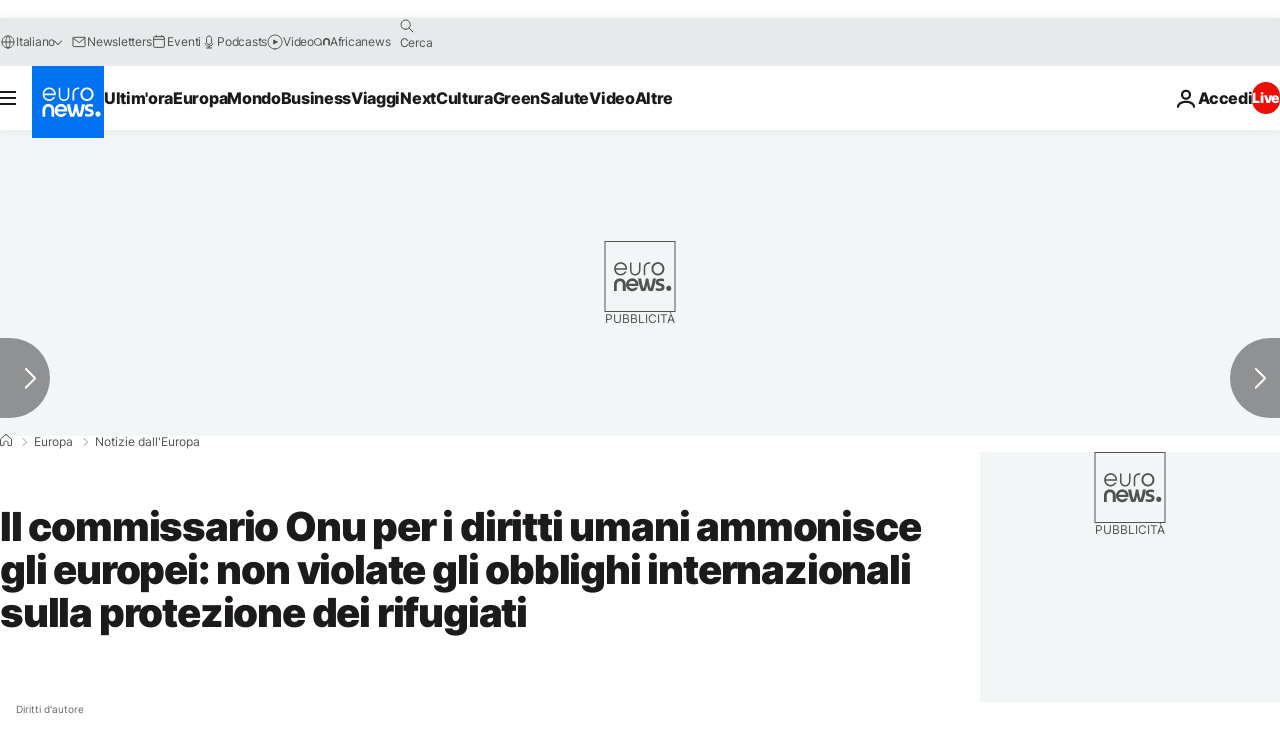

--- FILE ---
content_type: application/javascript
request_url: https://ml314.com/utsync.ashx?pub=&adv=&et=0&eid=84280&ct=js&pi=&fp=&clid=&if=0&ps=&cl=&mlt=&data=&&cp=https%3A%2F%2Fit.euronews.com%2Fmy-europe%2F2016%2F03%2F16%2Fil-commissario-onu-per-i-diritti-umani-ammonisce-gli-europei-non-violate-gli&pv=1768847498286_ol8po92rr&bl=en-us@posix&cb=1215666&return=&ht=&d=&dc=&si=1768847498286_ol8po92rr&cid=&s=1280x720&rp=&v=2.8.0.252
body_size: 765
content:
_ml.setFPI('3658421225429925932');_ml.syncCallback({"es":true,"ds":true});_ml.processTag({ url: 'https://dpm.demdex.net/ibs:dpid=22052&dpuuid=3658421225429925932&redir=', type: 'img' });
_ml.processTag({ url: 'https://idsync.rlcdn.com/395886.gif?partner_uid=3658421225429925932', type: 'img' });
_ml.processTag({ url: 'https://match.adsrvr.org/track/cmf/generic?ttd_pid=d0tro1j&ttd_tpi=1', type: 'img' });
_ml.processTag({ url: 'https://ib.adnxs.com/getuid?https://ml314.com/csync.ashx%3Ffp=$UID%26person_id=3658421225429925932%26eid=2', type: 'img' });
